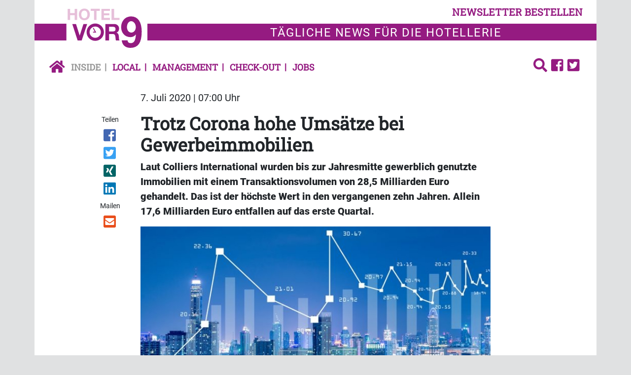

--- FILE ---
content_type: text/html; charset=UTF-8
request_url: https://www.hotelvor9.de/inside/trotz-corona-hohe-umsaetze-bei-gewerbeimmobilien
body_size: 8854
content:
<!DOCTYPE html>
<html class="no-js" lang="de-DE">
            <head>
                                <meta http-equiv="X-UA-Compatible" content="IE=edge,chrome=1">
    <meta name="viewport" content="width=device-width, initial-scale=1.0">
            
<title>
        Trotz Corona hohe Umsätze bei Gewerbeimmobilien | Inside - Hotel vor9
    </title>



<link rel="canonical" href="https://www.hotelvor9.de/inside/trotz-corona-hohe-umsaetze-bei-gewerbeimmobilien">

        <link rel="alternate" type="application/atom+xml" title="Atom feed" href="https://www.hotelvor9.de/view/rss/128736">

                <script type="application/ld+json">{"@context":"http:\/\/schema.org","@type":"Article","author":{"@type":"Organization","logo":{"@type":"ImageObject","url":"https:\/\/www.hotelvor9.de\/bundles\/newsmakerfrontend\/images\/logo_hotel.png"},"name":"Hotel Vor9"},"dateCreated":"2020-07-07T07:00:00+02:00","dateModified":"2020-07-06T15:34:48+02:00","datePublished":"2020-07-07T07:00:00+02:00","headline":"Trotz Corona hohe Ums\u00e4tze bei Gewerbeimmobilien","isAccessibleForFree":true,"publisher":{"@type":"Organization","logo":{"@type":"ImageObject","url":"https:\/\/www.hotelvor9.de\/bundles\/newsmakerfrontend\/images\/logo_hotel.png"},"name":"Hotel Vor9"},"image":"https:\/\/www.hotelvor9.de\/var\/site\/storage\/images\/0\/7\/2\/4\/1294270-1-ger-DE\/Immobilienmarkt Foto iStock prachanart.jpg","mainEntityOfPage":{"@type":"WebPage","@id":"https:\/\/www.hotelvor9.de\/inside\/trotz-corona-hohe-umsaetze-bei-gewerbeimmobilien","breadcrumb":{"@type":"BreadcrumbList","itemListElement":[{"@type":"ListItem","item":{"@type":"WebPage","@id":"https:\/\/www.hotelvor9.de\/","name":"Hotel vor9"},"position":1},{"@type":"ListItem","item":{"@type":"WebPage","@id":"https:\/\/www.hotelvor9.de\/inside","name":"Inside"},"position":2},{"@type":"ListItem","item":{"@type":"WebPage","@id":"https:\/\/www.hotelvor9.de\/inside\/trotz-corona-hohe-umsaetze-bei-gewerbeimmobilien","name":"2020-07-07 Trotz Corona hohe Ums\u00e4tze bei Gewerbeimmobilien"},"position":3}],"itemListOrder":"Ascending","numberOfItems":3},"image":"https:\/\/www.hotelvor9.de\/var\/site\/storage\/images\/0\/7\/2\/4\/1294270-1-ger-DE\/Immobilienmarkt Foto iStock prachanart.jpg","name":"Trotz Corona hohe Ums\u00e4tze bei Gewerbeimmobilien","url":"https:\/\/www.hotelvor9.de\/inside\/trotz-corona-hohe-umsaetze-bei-gewerbeimmobilien"},"name":"Trotz Corona hohe Ums\u00e4tze bei Gewerbeimmobilien","url":"https:\/\/www.hotelvor9.de\/inside\/trotz-corona-hohe-umsaetze-bei-gewerbeimmobilien"}</script>
    
    <link rel="shortcut icon" type="image/png" href="/assets/build/frontend_bundle/icons/hotelvor9_favicon.8ac37775.png"/>

    <link rel="apple-touch-icon" type="image/png" href="/assets/build/frontend_bundle/icons/apple-touch-icon.8a6eb810.png"/>

        <script src="/assets/build/hotel_frontend.37c7b632.js" defer></script>

                        <link rel="stylesheet" href="https://cdn.consentmanager.net/delivery/cmp.min.css" />
    
    <link rel="stylesheet" href="/assets/build/hotel_frontend.b9e017d9.css">

    <script type="text/plain" data-cmp-vendor="s1409" class="cmplazyload" data-cmp-src="https://www.google.com/recaptcha/api.js" async defer></script>

    <script>
    window.dataLayer = window.dataLayer || [];
            window.dataLayer.push({"Author":"Frank Winter","ContentType":"article","ParentCategory":"Inside","LoggedIn":"no","PublishYear":"2020","PublishMonth":"07","PublishDay":"07","tagAttributes":["data-cmp-vendor=s905,s26","type=text\/plain","class=cmplazyload"]});
    </script>

    
<!-- Google Tag Manager  -->
<script data-cmp-vendor=s905,s26 type=text/plain class=cmplazyload>(function(w,d,s,l,i){w[l]=w[l]||[];w[l].push({'gtm.start':
        new Date().getTime(),event:'gtm.js'});var f=d.getElementsByTagName(s)[0],
        j=d.createElement(s),dl=l!='dataLayer'?'&l='+l:'';j.async=true;j.src=
        'https://www.googletagmanager.com/gtm.js?id='+i+dl;f.parentNode.insertBefore(j,f);
    })(window,document,'script','dataLayer','GTM-TFKPBCW');</script>
<!-- End Google Tag Manager -->


                    </head>
                <body data-location_id="128736" class="bg-secondary">
                                                                                                    
    <script>window.gdprAppliesGlobally=true;if(!("cmp_id" in window)||window.cmp_id<1){window.cmp_id=0}if(!("cmp_cdid" in window)){window.cmp_cdid="cdfb58296a7f"}if(!("cmp_params" in window)){window.cmp_params=""}if(!("cmp_host" in window)){window.cmp_host="c.delivery.consentmanager.net"}if(!("cmp_cdn" in window)){window.cmp_cdn="cdn.consentmanager.net"}if(!("cmp_proto" in window)){window.cmp_proto="https:"}if(!("cmp_codesrc" in window)){window.cmp_codesrc="1"}window.cmp_getsupportedLangs=function(){var b=["DE","EN","FR","IT","NO","DA","FI","ES","PT","RO","BG","ET","EL","GA","HR","LV","LT","MT","NL","PL","SV","SK","SL","CS","HU","RU","SR","ZH","TR","UK","AR","BS"];if("cmp_customlanguages" in window){for(var a=0;a<window.cmp_customlanguages.length;a++){b.push(window.cmp_customlanguages[a].l.toUpperCase())}}return b};window.cmp_getRTLLangs=function(){var a=["AR"];if("cmp_customlanguages" in window){for(var b=0;b<window.cmp_customlanguages.length;b++){if("r" in window.cmp_customlanguages[b]&&window.cmp_customlanguages[b].r){a.push(window.cmp_customlanguages[b].l)}}}return a};window.cmp_getlang=function(j){if(typeof(j)!="boolean"){j=true}if(j&&typeof(cmp_getlang.usedlang)=="string"&&cmp_getlang.usedlang!==""){return cmp_getlang.usedlang}var g=window.cmp_getsupportedLangs();var c=[];var f=location.hash;var e=location.search;var a="languages" in navigator?navigator.languages:[];if(f.indexOf("cmplang=")!=-1){c.push(f.substr(f.indexOf("cmplang=")+8,2).toUpperCase())}else{if(e.indexOf("cmplang=")!=-1){c.push(e.substr(e.indexOf("cmplang=")+8,2).toUpperCase())}else{if("cmp_setlang" in window&&window.cmp_setlang!=""){c.push(window.cmp_setlang.toUpperCase())}else{if(a.length>0){for(var d=0;d<a.length;d++){c.push(a[d])}}}}}if("language" in navigator){c.push(navigator.language)}if("userLanguage" in navigator){c.push(navigator.userLanguage)}var h="";for(var d=0;d<c.length;d++){var b=c[d].toUpperCase();if(g.indexOf(b)!=-1){h=b;break}if(b.indexOf("-")!=-1){b=b.substr(0,2)}if(g.indexOf(b)!=-1){h=b;break}}if(h==""&&typeof(cmp_getlang.defaultlang)=="string"&&cmp_getlang.defaultlang!==""){return cmp_getlang.defaultlang}else{if(h==""){h="EN"}}h=h.toUpperCase();return h};(function(){var u=document;var v=u.getElementsByTagName;var h=window;var o="";var b="_en";if("cmp_getlang" in h){o=h.cmp_getlang().toLowerCase();if("cmp_customlanguages" in h){for(var q=0;q<h.cmp_customlanguages.length;q++){if(h.cmp_customlanguages[q].l.toUpperCase()==o.toUpperCase()){o="en";break}}}b="_"+o}function x(i,e){var w="";i+="=";var s=i.length;var d=location;if(d.hash.indexOf(i)!=-1){w=d.hash.substr(d.hash.indexOf(i)+s,9999)}else{if(d.search.indexOf(i)!=-1){w=d.search.substr(d.search.indexOf(i)+s,9999)}else{return e}}if(w.indexOf("&")!=-1){w=w.substr(0,w.indexOf("&"))}return w}var k=("cmp_proto" in h)?h.cmp_proto:"https:";if(k!="http:"&&k!="https:"){k="https:"}var g=("cmp_ref" in h)?h.cmp_ref:location.href;var j=u.createElement("script");j.setAttribute("data-cmp-ab","1");var c=x("cmpdesign","cmp_design" in h?h.cmp_design:"");var f=x("cmpregulationkey","cmp_regulationkey" in h?h.cmp_regulationkey:"");var r=x("cmpgppkey","cmp_gppkey" in h?h.cmp_gppkey:"");var n=x("cmpatt","cmp_att" in h?h.cmp_att:"");j.src=k+"//"+h.cmp_host+"/delivery/cmp.php?"+("cmp_id" in h&&h.cmp_id>0?"id="+h.cmp_id:"")+("cmp_cdid" in h?"&cdid="+h.cmp_cdid:"")+"&h="+encodeURIComponent(g)+(c!=""?"&cmpdesign="+encodeURIComponent(c):"")+(f!=""?"&cmpregulationkey="+encodeURIComponent(f):"")+(r!=""?"&cmpgppkey="+encodeURIComponent(r):"")+(n!=""?"&cmpatt="+encodeURIComponent(n):"")+("cmp_params" in h?"&"+h.cmp_params:"")+(u.cookie.length>0?"&__cmpfcc=1":"")+"&l="+o.toLowerCase()+"&o="+(new Date()).getTime();j.type="text/javascript";j.async=true;if(u.currentScript&&u.currentScript.parentElement){u.currentScript.parentElement.appendChild(j)}else{if(u.body){u.body.appendChild(j)}else{var t=v("body");if(t.length==0){t=v("div")}if(t.length==0){t=v("span")}if(t.length==0){t=v("ins")}if(t.length==0){t=v("script")}if(t.length==0){t=v("head")}if(t.length>0){t[0].appendChild(j)}}}var m="js";var p=x("cmpdebugunminimized","cmpdebugunminimized" in h?h.cmpdebugunminimized:0)>0?"":".min";var a=x("cmpdebugcoverage","cmp_debugcoverage" in h?h.cmp_debugcoverage:"");if(a=="1"){m="instrumented";p=""}var j=u.createElement("script");j.src=k+"//"+h.cmp_cdn+"/delivery/"+m+"/cmp"+b+p+".js";j.type="text/javascript";j.setAttribute("data-cmp-ab","1");j.async=true;if(u.currentScript&&u.currentScript.parentElement){u.currentScript.parentElement.appendChild(j)}else{if(u.body){u.body.appendChild(j)}else{var t=v("body");if(t.length==0){t=v("div")}if(t.length==0){t=v("span")}if(t.length==0){t=v("ins")}if(t.length==0){t=v("script")}if(t.length==0){t=v("head")}if(t.length>0){t[0].appendChild(j)}}}})();window.cmp_addFrame=function(b){if(!window.frames[b]){if(document.body){var a=document.createElement("iframe");a.style.cssText="display:none";if("cmp_cdn" in window&&"cmp_ultrablocking" in window&&window.cmp_ultrablocking>0){a.src="//"+window.cmp_cdn+"/delivery/empty.html"}a.name=b;document.body.appendChild(a)}else{window.setTimeout(window.cmp_addFrame,10,b)}}};window.cmp_rc=function(h){var b=document.cookie;var f="";var d=0;while(b!=""&&d<100){d++;while(b.substr(0,1)==" "){b=b.substr(1,b.length)}var g=b.substring(0,b.indexOf("="));if(b.indexOf(";")!=-1){var c=b.substring(b.indexOf("=")+1,b.indexOf(";"))}else{var c=b.substr(b.indexOf("=")+1,b.length)}if(h==g){f=c}var e=b.indexOf(";")+1;if(e==0){e=b.length}b=b.substring(e,b.length)}return(f)};window.cmp_stub=function(){var a=arguments;__cmp.a=__cmp.a||[];if(!a.length){return __cmp.a}else{if(a[0]==="ping"){if(a[1]===2){a[2]({gdprApplies:gdprAppliesGlobally,cmpLoaded:false,cmpStatus:"stub",displayStatus:"hidden",apiVersion:"2.0",cmpId:31},true)}else{a[2](false,true)}}else{if(a[0]==="getUSPData"){a[2]({version:1,uspString:window.cmp_rc("")},true)}else{if(a[0]==="getTCData"){__cmp.a.push([].slice.apply(a))}else{if(a[0]==="addEventListener"||a[0]==="removeEventListener"){__cmp.a.push([].slice.apply(a))}else{if(a.length==4&&a[3]===false){a[2]({},false)}else{__cmp.a.push([].slice.apply(a))}}}}}}};window.cmp_gpp_ping=function(){return{gppVersion:"1.0",cmpStatus:"stub",cmpDisplayStatus:"hidden",supportedAPIs:["tcfca","usnat","usca","usva","usco","usut","usct"],cmpId:31}};window.cmp_gppstub=function(){var a=arguments;__gpp.q=__gpp.q||[];if(!a.length){return __gpp.q}var g=a[0];var f=a.length>1?a[1]:null;var e=a.length>2?a[2]:null;if(g==="ping"){return window.cmp_gpp_ping()}else{if(g==="addEventListener"){__gpp.e=__gpp.e||[];if(!("lastId" in __gpp)){__gpp.lastId=0}__gpp.lastId++;var c=__gpp.lastId;__gpp.e.push({id:c,callback:f});return{eventName:"listenerRegistered",listenerId:c,data:true,pingData:window.cmp_gpp_ping()}}else{if(g==="removeEventListener"){var h=false;__gpp.e=__gpp.e||[];for(var d=0;d<__gpp.e.length;d++){if(__gpp.e[d].id==e){__gpp.e[d].splice(d,1);h=true;break}}return{eventName:"listenerRemoved",listenerId:e,data:h,pingData:window.cmp_gpp_ping()}}else{if(g==="getGPPData"){return{sectionId:3,gppVersion:1,sectionList:[],applicableSections:[0],gppString:"",pingData:window.cmp_gpp_ping()}}else{if(g==="hasSection"||g==="getSection"||g==="getField"){return null}else{__gpp.q.push([].slice.apply(a))}}}}}};window.cmp_msghandler=function(d){var a=typeof d.data==="string";try{var c=a?JSON.parse(d.data):d.data}catch(f){var c=null}if(typeof(c)==="object"&&c!==null&&"__cmpCall" in c){var b=c.__cmpCall;window.__cmp(b.command,b.parameter,function(h,g){var e={__cmpReturn:{returnValue:h,success:g,callId:b.callId}};d.source.postMessage(a?JSON.stringify(e):e,"*")})}if(typeof(c)==="object"&&c!==null&&"__uspapiCall" in c){var b=c.__uspapiCall;window.__uspapi(b.command,b.version,function(h,g){var e={__uspapiReturn:{returnValue:h,success:g,callId:b.callId}};d.source.postMessage(a?JSON.stringify(e):e,"*")})}if(typeof(c)==="object"&&c!==null&&"__tcfapiCall" in c){var b=c.__tcfapiCall;window.__tcfapi(b.command,b.version,function(h,g){var e={__tcfapiReturn:{returnValue:h,success:g,callId:b.callId}};d.source.postMessage(a?JSON.stringify(e):e,"*")},b.parameter)}if(typeof(c)==="object"&&c!==null&&"__gppCall" in c){var b=c.__gppCall;window.__gpp(b.command,function(h,g){var e={__gppReturn:{returnValue:h,success:g,callId:b.callId}};d.source.postMessage(a?JSON.stringify(e):e,"*")},"parameter" in b?b.parameter:null,"version" in b?b.version:1)}};window.cmp_setStub=function(a){if(!(a in window)||(typeof(window[a])!=="function"&&typeof(window[a])!=="object"&&(typeof(window[a])==="undefined"||window[a]!==null))){window[a]=window.cmp_stub;window[a].msgHandler=window.cmp_msghandler;window.addEventListener("message",window.cmp_msghandler,false)}};window.cmp_setGppStub=function(a){if(!(a in window)||(typeof(window[a])!=="function"&&typeof(window[a])!=="object"&&(typeof(window[a])==="undefined"||window[a]!==null))){window[a]=window.cmp_gppstub;window[a].msgHandler=window.cmp_msghandler;window.addEventListener("message",window.cmp_msghandler,false)}};window.cmp_addFrame("__cmpLocator");if(!("cmp_disableusp" in window)||!window.cmp_disableusp){window.cmp_addFrame("__uspapiLocator")}if(!("cmp_disabletcf" in window)||!window.cmp_disabletcf){window.cmp_addFrame("__tcfapiLocator")}if(!("cmp_disablegpp" in window)||!window.cmp_disablegpp){window.cmp_addFrame("__gppLocator")}window.cmp_setStub("__cmp");if(!("cmp_disabletcf" in window)||!window.cmp_disabletcf){window.cmp_setStub("__tcfapi")}if(!("cmp_disableusp" in window)||!window.cmp_disableusp){window.cmp_setStub("__uspapi")}if(!("cmp_disablegpp" in window)||!window.cmp_disablegpp){window.cmp_setGppStub("__gpp")};</script>

                                                        <xrow-cmp data-plugin-name="consentmanager" data-vendor-list='[{"identifier":"podigee","name":"Podigee.io","id":"c15315"},{"identifier":"youtube","name":"YouTube","id":"s30"},{"identifier":"facebook","name":"Facebook","id":"s7"},{"identifier":"instagram","name":"Instagram","id":"s14"},{"identifier":"twitter","name":"Twitter","id":"s34"}]'></xrow-cmp>
            
            <!-- Google Tag Manager (noscript) -->
<noscript><iframe src="https://www.googletagmanager.com/ns.html?id=GTM-TFKPBCW" height="0" width="0" style="display:none;visibility:hidden"></iframe></noscript>
<!-- End Google Tag Manager (noscript) -->

            <div class="double-padding-container bg-white">
                                        
                                                        <header class="mb-3">
        <div class="double-padding-row mb-4">
            <div class="col-6 col-lg-3 order-lg-2 headline-logo-bg py-2">
                <a class="logo" href="/">
                    <img alt="Logo von Hotel vor 9" src="/assets/build/frontend_bundle/images/logo_hotel_white_bg.c392d59b.svg">
                </a>
            </div>
            <div class="col-6 col-lg-12 order-lg-1 d-flex justify-content-end align-items-end">
                <button type="button" class="btn btn-link header-links float-end py-2" data-bs-toggle="modal" data-bs-target="#newsletterModal">
                    newsletter bestellen
                </button>
            </div>
            <div class="col-12 col-lg-9 order-last headline-text-bg headline-text">
                <p>T&auml;gliche News f&uuml;r die Hotellerie</p>

            </div>
        </div>
                            <nav class="header-links navbar navbar-expand-lg navbar-light bg-white w-100">
    <a class="navbar-brand" href="https://www.hotelvor9.de/">
        <icon class="fa fa-home-button"></icon>
    </a>
    <button class="navbar-toggler" type="button" data-bs-toggle="collapse" data-bs-target="#navbarCollapse" aria-controls="navbarCollapse" aria-expanded="true" aria-label="Toggle navigation">
        <icon class="fa fa-menu"></icon>
    </button>
    <div class="navbar-collapse collapse" id="navbarCollapse" style="">
        <ul class="navbar-nav me-auto w-100">
                            <li class="nav-item active first">
                                            <a href="/inside" class="nav-link">Inside</a>
                                    </li>
                            <li class="nav-item">
                                            <a href="/local" class="nav-link">Local</a>
                                    </li>
                            <li class="nav-item">
                                            <a href="/management" class="nav-link">Management</a>
                                    </li>
                            <li class="nav-item">
                                            <a href="/check-out" class="nav-link">Check-out</a>
                                    </li>
                            <li class="nav-item last me-auto">
                                            <a href="/jobs" class="nav-link">Jobs</a>
                                    </li>
                        <li class="dropstart">
                <div class="dropdown-menu nm-search-dropdown">
                    <form name="simple_search" method="get" action="/page/search" id="search-box" class="navbar-form form-search">
    <div class="input-group">
        <input type="search" id="simple_search_searchText" name="simple_search[searchText]" required="required" class="form-control" placeholder="Suchen" />
        <div class="input-group-append">
            <button type="submit" id="simple_search_save" name="simple_search[save]" class="btn fa fa-search"> </button>
        </div>
    </div>
</form>

                </div>
                <a id="search-button" class="dropdown-toggle" data-bs-toggle="dropdown" aria-haspopup="true" aria-expanded="false">
                    <icon class="fa fa-search"></icon>
                </a>
            </li>
                <li>
        <a href="https://www.facebook.com/Hotel-vor9-755863188132777/">
            <icon class="fa fa-facebook-square"></icon>
        </a>
    </li>
    <li>
        <a href="https://twitter.com/Hotelvor9">
            <icon class="fa fa-twitter-square"></icon>
        </a>
    </li>
        </ul>
    </div>
</nav>

            </header>
                
                                        <!-- Modal -->
    <div class="modal fade" id="newsletterModal" tabindex="-1" role="dialog" aria-labelledby="newsletter-modal-title" aria-hidden="true">
        <div class="modal-dialog modal-dialog-centered" role="document">
            <div class="modal-content">
                <div class="modal-body">
                    <button type="button" class="btn-close" data-bs-dismiss="modal" aria-label="Close">
                        <span class="d-none d-md-inline-block fa fa-close-circle" aria-hidden="false"></span>
                    </button>
                    <div class="register-form-logo mx-auto d-block">
                        <img alt="Logo von Hotel vor 9" src="/assets/build/frontend_bundle/images/logo_hotel_white_bg.c392d59b.svg">
                    </div>
                            
<div id="newsletter-register-body">
            <div id="newsletter-modal-title" class="register-form-headline text-center">
            <span>Newsletter</span>
        </div>
        <div class="register-form-text text-center mt-4">
            <p>Ja, ich möchte den Newsletter Hotel vor9 täglich lesen. Ich erhalte Hotel vor9 kostenlos und kann der Bestellung des 
               Newsletters jederzeit form- und kostenlos widersprechen. Meine Daten werden ausschließlich zum Versand des Newsletters und 
               zur Erfolgsmessung genutzt und nicht an Dritte weitergegeben. Damit bin ich einverstanden und akzeptiere die <a href="https://www.hotelvor9.de/datenschutz">Datenschutzerklärung</a>.</p>
            <p>Wenn Sie sich einmal von unserem Newsletter abgemeldet haben – zum Beispiel während Ihres Urlaubs – funktioniert diese Anmeldung nicht mehr. 
               In diesem Fall oder wenn Sie Probleme mit der Anmeldung haben, rufen Sie uns bitte an unter <b>06021/5830289</b> oder schicken Sie uns eine E-Mail 
               an <a href = "mailto:info@gloobi.de">info@gloobi.de</a>.</p>
        </div>
        <div>
                        <form name="form" method="post">
                <div class="row">
                    <div class="col-12">
                        <div class="input-group register-form-group">
                                <div class="input-group-text register-form-email-label"><label for="form_email" class="required">E-Mail Adresse</label></div>
                            <input type="email" id="form_email" name="form[email]" required="required" class="form-control" />
                            </div>
                        </div>
                    
                </div>
                <div class="g-recaptcha mt-3" data-callback="recaptchaCallback" data-sitekey="6Lc45j8aAAAAADDJL291oKV33wyo7Vv_vq1gsTZI"></div>
                <div id="captcha_warning" class="text-danger register-form-text mt-3 d-none"></div>
                <div class="row mt-3">
                    <div class="col-12 d-flex justify-content-end">
                    <button type="submit" id="form_save" name="form[save]" class="register-form-group register-form-button">Jetzt anmelden</button>
                    </div>
                </div>
            </form>
        </div>
    </div>

                </div>
            </div>
        </div>
    </div>
                
                    <main class="view-full type-article">
                    <div class="row">
                <date class="col-sm-10 offset-sm-2 article-paragraph mb-3" datetime="2020-07-07T07:00:00+02:00">
                    7. Juli 2020 | 07:00 Uhr
                </date>
                            </div>
                            <div class="row">
                                    <social class="col-sm-2 col-lg-1 offset-lg-1 text-start text-sm-center mb-3 mb-sm-0"><span class="shared-icons-text me-2 me-sm-0">Teilen</span><a class="d-sm-block me-2 me-sm-0" target="_blank" href="//www.facebook.com/sharer/sharer.php?u=https%3A%2F%2Fwww.hotelvor9.de%2Finside%2Ftrotz-corona-hohe-umsaetze-bei-gewerbeimmobilien" title="Artikel auf Facebook teilen" rel="nofollow"><div class="icon icon-facebook"></div></a><a class="d-sm-block me-2 me-sm-0" target="_blank" href="//twitter.com/share?url=https%3A%2F%2Fwww.hotelvor9.de%2Finside%2Ftrotz-corona-hohe-umsaetze-bei-gewerbeimmobilien&via=vor9&text=2020-07-07%20Trotz%20Corona%20hohe%20Ums%C3%A4tze%20bei%20Gewerbeimmobilien" title="Artikel auf Twitter teilen" rel="nofollow"><div class="icon icon-twitter"></div></a><a class="d-sm-block me-2 me-sm-0" target="_blank" href="//www.xing.com/app/user?op=share;url=https%3A%2F%2Fwww.hotelvor9.de%2Finside%2Ftrotz-corona-hohe-umsaetze-bei-gewerbeimmobilien" title="Artikel auf Xing teilen" rel="nofollow"><div class="icon icon-xing"></div></a><a class="d-sm-block me-2 me-sm-0" target="_blank" href="//www.linkedin.com/shareArticle?mini=true&url=https%3A%2F%2Fwww.hotelvor9.de%2Finside%2Ftrotz-corona-hohe-umsaetze-bei-gewerbeimmobilien&title=2020-07-07%20Trotz%20Corona%20hohe%20Ums%C3%A4tze%20bei%20Gewerbeimmobilien"  title="Artikel auf LinkedIn Plus teilen" rel="nofollow"><div class="icon icon-linked-in"></div></a><span class="shared-icons-text me-2 me-sm-0 shared-icons-text-mail">Mailen</span><a class="d-sm-block me-2 me-sm-0" href="mailto:?Subject=Ich%20habe%20gerade%20diesen%20lesenswerten%20Beitrag%20gefunden%3A%20&body=Ich%20habe%20gerade%20diesen%20lesenswerten%20Beitrag%20gefunden%3A%20https%3A%2F%2Fwww.hotelvor9.de%2Finside%2Ftrotz-corona-hohe-umsaetze-bei-gewerbeimmobilien"  title="Seite weiterempfehlen" rel="nofollow"><div class="icon icon-email"></div></a></social>                                                    <div class="col-sm-10 col-lg-8">
                                                                                    <h1>
                                    <span class="text-break ezstring-field">Trotz Corona hohe Umsätze bei Gewerbeimmobilien</span>
                                </h1>
                            
                                                                                                                                <div class="fw-bold ezrichtext-field"><p>Laut Colliers International wurden bis zur Jahresmitte gewerblich genutzte Immobilien mit einem Transaktionsvolumen von 28,5 Milliarden Euro gehandelt. Das ist der h&ouml;chste Wert in den vergangenen zehn Jahren. Allein 17,6 Milliarden Euro entfallen auf das erste Quartal.</p>
</div>

                                                                                                                                                                                                                                                                                                                                            <figure class="alias-article_16x9 w-100 mb-4" >
                                                                                                            <img src="https://www.hotelvor9.de/var/site/storage/images/_aliases/article_16x9/0/7/2/4/1294270-1-ger-DE/Immobilienmarkt Foto iStock prachanart.jpg" alt="Immobilienmarkt Foto iStock prachanart" class="img-fluid" height="410" width="750" />
                                                    <figcaption>
                                                                                                                        <div class="copyright-image text-end ezrichtext-field"><p>iStock prachanart</p>
</div>

                                                                                                                                                                                    <div class=" ezrichtext-field"><p>Trotz Coronakrise gab es sehr hohe Ums&auml;tze bei Gewerbeimmobilien</p>
</div>

                                                                                                                                </figcaption>
                                            </figure>
                                                                                                                                    
                            
                                                                                                <div class="clearfix mb-4 ezrichtext-field"><p>Auch das zweite Quartal erwies sich trotz nachlassender Dynamik als sehr robust. Die Hochphase des Investmentbooms wirkte noch nach und die Marktaktivit&auml;ten kamen auch w&auml;hrend Lockdown-Phase nicht zum Erliegen, so Colliers. Demnach werden ausgehandelte Gro&szlig;deals weiter zum Abschluss gebracht und die Neuanbahnungen kommen nach den Corona-Lockerungen wieder allm&auml;hlich in Gang.</p>
</div>

                                                            
                                                                                            <aside>
                                                                                <section class="keywords mb-3">
        <h2 class="d-inline">Tags:</h2>
        <ul class="d-inline p-0">
                           <li class="d-inline">
                    <a href="/medien/tags/deutschland" class="text-dark text-underline">Deutschland</a>,&nbsp;
                </li>
                           <li class="d-inline">
                    <a href="/medien/tags/hotel" class="text-dark text-underline">Hotel</a>&nbsp;
                </li>
                   </ul>
    </section>

                                    
                                        <section class="related-articles">
        <h2 class="fw-bold font-size-md text-primary mb-2">Mehr zum Thema</h2>
        <ul class="p-0">
                            <li>
                    <a href="https://www.countervor9.de/weekend/travel/europas-groesste-kuenstliche-seenwelt">
                        <icon class="fa fa-medium fa-angle-double-right"></icon>
                        <span class="text-dark ezstring-field">Europas größte künstliche Seenwelt</span>
                    </a>
                </li>
                            <li>
                    <a href="/inside/hotelinvestments-markt-dreht-2025-deutlich-ins-plus">
                        <icon class="fa fa-medium fa-angle-double-right"></icon>
                        <span class="text-dark ezstring-field">Hotelinvestments-Markt dreht 2025 deutlich ins Plus</span>
                    </a>
                </li>
                            <li>
                    <a href="/inside/uebernachtungen-in-deutschland-liegen-auf-rekordkurs">
                        <icon class="fa fa-medium fa-angle-double-right"></icon>
                        <span class="text-dark ezstring-field">Übernachtungen in Deutschland liegen auf Rekordkurs</span>
                    </a>
                </li>
                            <li>
                    <a href="/local/pullman-hotel-koeln-schliesst-ende-2026">
                        <icon class="fa fa-medium fa-angle-double-right"></icon>
                        <span class="text-dark ezstring-field">Pullman Hotel Köln schließt Ende 2026</span>
                    </a>
                </li>
                            <li>
                    <a href="/inside/weissenhaus-setzt-auf-finanzierung-statt-verkauf">
                        <icon class="fa fa-medium fa-angle-double-right"></icon>
                        <span class="text-dark ezstring-field">Weissenhaus setzt auf Finanzierung statt Verkauf</span>
                    </a>
                </li>
                            <li>
                    <a href="/inside/giata-steigt-bei-die-101-besten-hotels-als-investor-ein">
                        <icon class="fa fa-medium fa-angle-double-right"></icon>
                        <span class="text-dark ezstring-field">Giata steigt bei &quot;Die 101 besten Hotels&quot; als Investor ein</span>
                    </a>
                </li>
                    </ul>
    </section>

                                </aside>
                                                                                                        </div>
                            </div>
            </main>
                        <div class="mt-3">
        <div class="row mb-4">
            <div class="col-md-6">            </div>
            <div class="col-md-6">            </div>
        </div>
    </div>
                                    <footer>
    <div class="double-padding-row bg-primary pt-3 px-4">
                    <div class="col-lg-2 col-sm-6 col-12 mb-4">
                <p class="mb-3 fw-bold text-uppercase footer-headline">Service</p>
                                    <nav>
            <a class="footer-link d-block" href="/kontakt">
            <icon class="fa fa-small fa-angle-double-right"></icon>
            Kontakt
        </a>
            <a class="footer-link d-block" href="/ueber-uns">
            <icon class="fa fa-small fa-angle-double-right"></icon>
            Über uns
        </a>
            <a class="footer-link d-block" href="/impressum">
            <icon class="fa fa-small fa-angle-double-right"></icon>
            Impressum
        </a>
            <a class="footer-link d-block" href="/mediadaten">
            <icon class="fa fa-small fa-angle-double-right"></icon>
            Mediadaten
        </a>
            <a class="footer-link d-block" href="/datenschutz">
            <icon class="fa fa-small fa-angle-double-right"></icon>
            Datenschutz
        </a>
            <a class="footer-link d-block" href="/agb">
            <icon class="fa fa-small fa-angle-double-right"></icon>
            AGB
        </a>
            <a class="footer-link d-block" href="/rss-feed">
            <icon class="fa fa-small fa-angle-double-right"></icon>
            RSS-Feed
        </a>
            <a class="footer-link d-block" href="/newsletter-bestellen">
            <icon class="fa fa-small fa-angle-double-right"></icon>
            Newsletter bestellen
        </a>
    </nav>

                            </div>
        
        <div class="col-lg-2 col-sm-6 col-12 mb-4">
            <p class="mb-3 fw-bold text-uppercase footer-headline">News</p>
                            <nav>
            <a class="footer-link d-block" href="/inside">
            <icon class="fa fa-small fa-angle-double-right"></icon>
            Inside
        </a>
            <a class="footer-link d-block" href="/local">
            <icon class="fa fa-small fa-angle-double-right"></icon>
            Local
        </a>
            <a class="footer-link d-block" href="/management">
            <icon class="fa fa-small fa-angle-double-right"></icon>
            Management
        </a>
            <a class="footer-link d-block" href="/check-out">
            <icon class="fa fa-small fa-angle-double-right"></icon>
            Check-out
        </a>
            <a class="footer-link d-block" href="/jobs">
            <icon class="fa fa-small fa-angle-double-right"></icon>
            Jobs
        </a>
    </nav>

                    </div>

                    <div class="col-lg-3 col-sm-6 mb-4">
                <p class="mb-4 fw-bold text-uppercase footer-headline">Kennen Sie auch?</p>
                <div class="rounded white d-inline-block pe-4 ps-4 pt-3 pb-3">
                                            <a class="d-block" href="https://www.countervor9.de/">
        <img class="icon-logo d-flex" src="/assets/build/frontend_bundle/images/Logo_Counter.8a2e7ef8.svg"/>
    </a>
    <a class="d-block" href="https://www.reisevor9.de/">
        <img class="icon-logo d-flex" src="/assets/build/frontend_bundle/images/Logo_Reise.7902c056.svg"/>
    </a>
                </div>
            </div>
        
        <div class="col-lg col-sm-6 mb-4">
            <div class="col-xl-6 col-sm px-0 mb-4 float-start">
                <p class="mb-4 fw-bold text-uppercase footer-headline">Folgen Sie uns</p>
                    <div class="d-flex">
                            <a class="fa fa-facebook-square text-white" href="https://www.facebook.com/Hotel-vor9-755863188132777/">
        <span class="visually-hidden">Find us on Facebook</span>
    </a>
    <a class="fa fa-twitter-square text-white ms-1" href="https://twitter.com/Hotelvor9">
        <span class="visually-hidden">Follow us on Twitter</span>
    </a>
                    </div>
            </div>

            <div class="col-xl-6 col-sm px-0 float-start">
                <p class="mb-3 fw-bold text-uppercase footer-headline">Newsletter bestellen</p>
                <div class="input-group">
                    <input type="email" class="form-control input-footer" data-bs-toggle="modal" data-bs-target="#newsletterModal" placeholder="Emailadresse"/>
                    <button class="button-double-arrow rounded-end" data-bs-toggle="modal" data-bs-target="#newsletterModal" type="button">
                        <icon class="fa fa-angle-double-right"></icon>
                    </button>
                </div>
            </div>
        </div>
    </div>

            <div class="double-padding-row bg-primary font-footer-copyright-sign d-block pb-2 text-center">
            Copyright 2018 B &amp; W Newsmaker Medien GmbH
        </div>
    </footer>
                
                                            </div>
        </body>
    </html>
